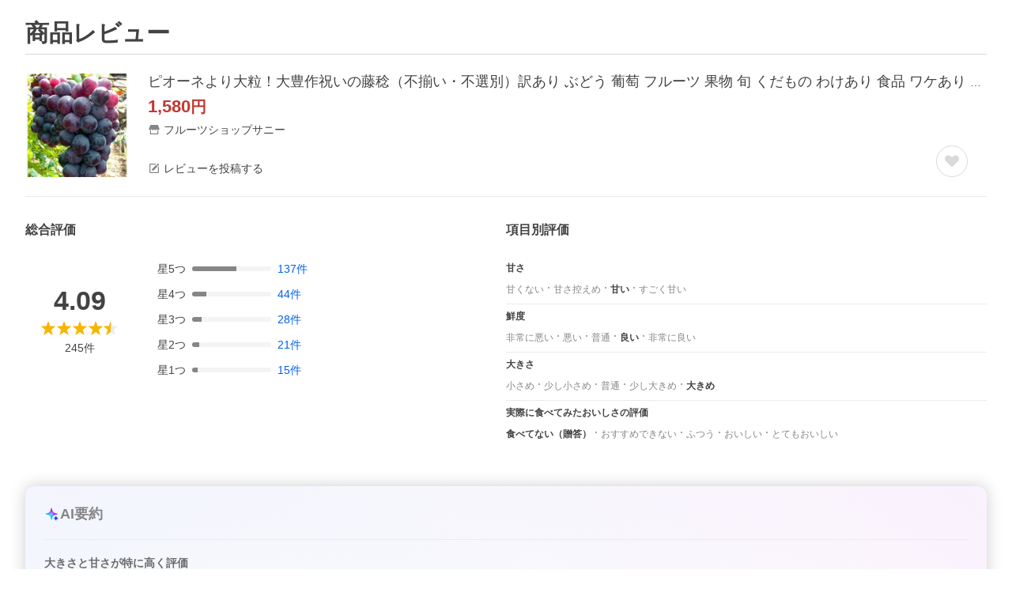

--- FILE ---
content_type: application/javascript
request_url: https://s.yimg.jp/images/shp_hestia/review/prod/202601221356/_next/static/chunks/419.js
body_size: 3447
content:
(self.webpackChunk_N_E=self.webpackChunk_N_E||[]).push([[419],{95578:function(e,t,r){"use strict";r.d(t,{n:function(){return i}});var n=r(85893);r(67294);var s=r(11423);let i=e=>{let{query:t,setQuery:r,device:i,guid:_,token:o,ptahCrumb:a,isLogin:O,isBot:R,isShpApp:u,isPayPayApp:c,isShpMiniApp:E,osType:l,pathName:d,children:p}=e;return(0,n.jsx)(s.k.Provider,{value:{query:t,setQuery:r,device:i,guid:_,token:o,ptahCrumb:a,isLogin:O,isBot:R,isShpApp:u,isPayPayApp:c,isShpMiniApp:E,osType:l,pathName:d},children:p})}},8221:function(e,t,r){"use strict";var n=r(85893),s=r(5152),i=r.n(s);r(67294);let _=e=>(0,n.jsx)(n.Fragment,{children:e.children});t.Z=i()(()=>Promise.resolve(_),{ssr:!1})},11461:function(e,t,r){"use strict";r.d(t,{C:function(){return i}});var n=r(85893);r(67294);var s=r(57072);let i=e=>{let{isZOZOMiniApp:t,isDailyMiniApp:r,children:i}=e;return(0,n.jsx)(s.X.Provider,{value:{isZOZOMiniApp:t,isDailyMiniApp:r},children:i})}},15180:function(e,t,r){"use strict";r.d(t,{Z:function(){return l}});var n=r(85893),s=r(82765);r(67294);var i=r(11423),_=r(57072),o=r(20567),a=r(14932),O=r(4298),R=r.n(O),u=r(91036),c=r.n(u),E=e=>{let{pagetype:t,conttype:r,acttype:s,login:i,device:_,apptype:O,appname:u,tracking:E,premiumMember:l,regularCustomer:d,yjCard:p,ppCard:A,mode:D,ppUser:I,isDisplayAiReview:P,rvwsm:g}=e,v=(0,a._)((0,o._)({service:"shopping",pagetype:t,conttype:r,acttype:s,status:i,apptype:O,appname:u,opttype:_},E),{metakwd:"ショッピング,オンラインショッピング,ネットショッピング,ネット通販, 通販,ショッピングモール,ショッピングサイト,通販サイト",premium:l,visit_tp:d,yjcard:p,ppcard:A,mode:D,ppUser:I,genai:P?"1":void 0,rvwsm:g}),m="\n    ;(function() {\n      var customLogger = new DSCustomLogger.CustomLogger();\n      window.YAHOO = window.YAHOO || {};\n      window.YAHOO.JP = window.YAHOO.JP || {};\n      window.YAHOO.JP.customLoggerCore = customLogger.targetClass()\n        .setPageData(".concat(JSON.stringify(v),")\n        .setCustomLoggerCoreConf({\n          viewability: true\n        })\n        .initCustomLoggerCore();\n\n      YAHOO.JP.shp.shp_front_delivery.setCustomLogger(window.YAHOO.JP.customLoggerCore);\n    })();\n  ");return(0,n.jsxs)(n.Fragment,{children:[(0,n.jsx)(R(),{strategy:"beforeInteractive",src:"https://s.yimg.jp/images/ds/cl/ds-custom-logger-2.2.1.min.js"}),(0,n.jsx)(R(),{id:"customLoggerTag",dangerouslySetInnerHTML:{__html:c()(m)}})]})},l=e=>{let{cetusClientEntity:t,pagetype:r,conttype:o,acttype:a,isDisplayAiReview:O,rvwsm:R}=e,{query:u,device:c,isShpApp:l,isPayPayApp:d,isShpMiniApp:p}=(0,i.b)(),{isZOZOMiniApp:A,isDailyMiniApp:D}=(0,_.A)(),I=!!t.cetusClient,{isPremiumMember:P,isRegularCustomer:g,hasYjCard:v,hasPpCard:m,isPaypayLinked:h}=t.cetusClient||{};return(0,n.jsx)(E,{pagetype:r,conttype:o,acttype:a,login:I?"login":"logout",device:c,apptype:l||d?"app":"web",appname:l?"shopping":d?"paypay":null,tracking:{sc_i:u.sc_i?(0,s.convertValueToString)(u.sc_i):void 0,sc_e:u.sc_e?(0,s.convertValueToString)(u.sc_e):void 0},premiumMember:I?P?"t":"f":"g",regularCustomer:g?"Repeat":"New",yjCard:I?v?"1":"0":"g",ppCard:I?m?"1":"0":"g",mode:A?"fashion":D?"paypay":p?"shopping":void 0,ppUser:I?h?"1":"0":"n",isDisplayAiReview:O,rvwsm:R})}},92411:function(e,t,r){"use strict";r.d(t,{Z:function(){return O}});var n=r(85893);r(67294);var s=r(11423),i=r(4298),_=r.n(i),o=r(8221),a=e=>{let{className:t}=e;return(0,n.jsxs)(n.Fragment,{children:[(0,n.jsx)(o.Z,{children:(0,n.jsx)("shp-corporate-info",{className:t})}),(0,n.jsx)(_(),{src:"https://s.yimg.jp/images/shp-delivery/modules/1.0/corporateInfo.js",async:!0})]})},O=e=>{let{className:t}=e,{isShpApp:r,isPayPayApp:i}=(0,s.b)();return r||i?null:(0,n.jsx)(a,{className:t})}},81591:function(e,t,r){"use strict";r.d(t,{Z:function(){return O}});var n=r(85893);r(67294);var s=r(11423),i=r(4298),_=r.n(i),o=r(8221),a=e=>{let{className:t}=e;return(0,n.jsxs)(n.Fragment,{children:[(0,n.jsx)(o.Z,{children:(0,n.jsx)("shp-footer-menu",{className:t})}),(0,n.jsx)(_(),{src:"https://s.yimg.jp/images/shp-delivery/modules/1.0/footerMenu.js",async:!0})]})},O=e=>{let{className:t}=e,{isShpApp:r,isPayPayApp:i}=(0,s.b)();return r||i?null:(0,n.jsx)(a,{className:t})}},17417:function(e,t,r){"use strict";r.d(t,{Z:function(){return a}});var n=r(85893);r(67294);var s=r(11423),i=r(4298),_=r.n(i),o=e=>{let{html:t}=e;return(0,n.jsxs)(n.Fragment,{children:[(0,n.jsx)(_(),{src:"https://s.yimg.jp/images/shp-delivery/modules/1.0/masthead.js",async:!0}),(0,n.jsx)("shp-masthead",{ssr:!0,children:(0,n.jsx)("div",{dangerouslySetInnerHTML:{__html:null!=t?t:""}})})]})},a=e=>{let{html:t}=e,{isShpApp:r,isPayPayApp:i}=(0,s.b)();return r||i?null:(0,n.jsx)(o,{html:t})}},18337:function(e,t,r){"use strict";r.d(t,{Z:function(){return o}});var n=r(85893);r(67294);var s=r(4298),i=r.n(s),_=e=>{let{html:t}=e;return(0,n.jsxs)(n.Fragment,{children:[(0,n.jsx)(i(),{src:"https://s.yimg.jp/images/shp-delivery/modules/1.0/messageHeader.js",async:!0}),(0,n.jsx)("shp-message-header",{ssr:!0,children:(0,n.jsx)("div",{dangerouslySetInnerHTML:{__html:t||""}})})]})},o=e=>{let{html:t}=e;return(0,n.jsx)(_,{html:t})}},114:function(e,t,r){"use strict";r.d(t,{Z:function(){return a}});var n=r(85893);r(67294);var s=r(11423),i=r(4298),_=r.n(i),o=e=>{let{crumb:t,initialData:r,isSp:s}=e;return(0,n.jsxs)(n.Fragment,{children:[(0,n.jsx)(_(),{strategy:"beforeInteractive",src:"https://s.yimg.jp/images/shp-delivery/utils/1.1/ptahGlobalCommon.js",onReady:()=>{window.YAHOO.JP.shp.shp_front_delivery.init({service:"shp",device:s?"sp":"pc",pageId:"review",crumb:t})}}),(0,n.jsx)(_(),{id:"ptah-json",type:"application/json",dangerouslySetInnerHTML:{__html:r||"{}"}})]})},a=e=>{let{initialData:t,isSp:r}=e,{ptahCrumb:i}=(0,s.b)();return(0,n.jsx)(o,{crumb:i,initialData:t,isSp:r})}},74866:function(e,t,r){"use strict";r.d(t,{Z:function(){return O}});var n=r(85893),s=r(90863),i=r(76567);r(67294);let _={male:0,female:1};var o=r(11423),a=e=>{let{demographic:t,status:r}=e;return(0,n.jsx)("script",{dangerouslySetInnerHTML:{__html:"\n        if (typeof YAHOO == 'undefined') {\n          var YAHOO = {};\n          YAHOO.JP = {};\n          YAHOO.JP.shp = {};\n        } else if (typeof YAHOO.JP == 'undefined') {\n          YAHOO.JP = {};\n          YAHOO.JP.shp = {};\n        } else if (typeof YAHOO.JP.shp == 'undefined') {\n          YAHOO.JP.shp = {};\n        }\n        YAHOO.JP.shp.data = ".concat(JSON.stringify({demographic:t,status:r}),";\n      ")}})},O=e=>{let{cetusClient:t}=e,{device:r,guid:O,isLogin:R}=(0,o.b)(),u=R&&t?{age:t.age>90?"9":t.age>0?"".concat(Math.trunc(t.age/10%10)):"n",gender:t.gender===_.male?"1":t.gender===_.female?"2":"n",premium:t.isPremiumMember?"t":"f",carrier_info:t.carrierServices.join(","),pp_linkage:t.isPaypayLinked?"t":"f",recency:t.lastOrderDateTime?s.dayjs.unix(t.lastOrderDateTime).format("YYYYMMDD"):void 0}:void 0,c={cross_device_id:O,device:r===i.DEVICE.PC?1:i.DEVICE.SP?3:4,login:R,visitor_type:t?(null==t?void 0:t.isRepeat)?"Repeat":"New":void 0,visitor_type_per_month:t?(null==t?void 0:t.isRepeat)?"Repeat":"New":void 0};return(0,n.jsx)(a,{demographic:u,status:c})}},27231:function(e,t,r){"use strict";r.d(t,{Z:function(){return O}});var n=r(85893);r(67294);var s=r(11423),i=r(76567),_=r(9008),o=r.n(_),a=e=>{let{device:t}=e,r={opttype:t===i.DEVICE.SP?i.DEVICE.SP:i.DEVICE.PC,content_id:"",id_type:"shopping",nopv:"false",mtestid:"",ss_join_id:"",ss_join_id_type:""};return(0,n.jsxs)(o(),{children:[(0,n.jsx)("script",{dangerouslySetInnerHTML:{__html:"\n          var TLDataContext = {\n            ual: {\n              pageview : ".concat(JSON.stringify(r),"\n            }\n          };\n        ")}}),(0,n.jsx)("script",{async:!0,src:"https://s.yimg.jp/images/ds/managed/1/managed-ual.min.js?tk=e8a95dd8-c2f5-45a4-911a-3524b82a6610&service=shopping"})]})},O=()=>{let{device:e}=(0,s.b)();return(0,n.jsx)(a,{device:e})}},71596:function(e,t,r){"use strict";r.d(t,{Q:function(){return n}});let n={ADD_ITEM_API_ERROR:"ADD_ITEM_API_ERROR",ADD_ITEM_UPPER_LIMIT_ERROR:"ADD_ITEM_UPPER_LIMIT_ERROR",DELETE_ITEM_API_ERROR:"DELETE_ITEM_API_ERROR",NOT_LOGIN_WISH_ERROR:"NOT_LOGIN_WISH_ERROR",NOT_LOGIN_RECOMMEND_ERROR:"NOT_LOGIN_RECOMMEND_ERROR",UPLOAD_LIMIT_ERROR:"in-napi-err-00001",UPLOAD_RESIZE_ERROR:"in-napi-err-00002",UPLOAD_IMAGE_TYPE_ERROR:"in-napi-err-00003",UPLOAD_ADJUST_EXIF_ERROR:"in-napi-err-00004",UPLOAD_IMAG_ERROR:"UPLOAD_IMAG_ERROR",UPLOAD_IMAGE_DISPLAY_MAX_ERROR:"UPLOAD_IMAGE_DISPLAY_MAX_ERROR",UPLOAD_IMAGE_NOT_DISPLAY_MAX_ERROR:"UPLOAD_IMAGE_NOT_DISPLAY_MAX_ERROR",UPLOAD_IMAGE_VIRUS_FOUND_ERROR:"UPLOAD_IMAGE_VIRUS_FOUND_ERROR",UPLOAD_VIDEO_ERROR:"UPLOAD_VIDEO_ERROR",UPLOAD_VIDEO_MAX_ERROR:"UPLOAD_VIDEO_MAX_ERROR",UPLOAD_VIDEO_TOO_BIG_ERROR:"UPLOAD_VIDEO_TOO_BIG_ERROR",UPLOAD_VIDEO_UNSUPPORTED_VIDEO_FORMAT:"UPLOAD_VIDEO_UNSUPPORTED_VIDEO_FORMAT",UPLOAD_VIDEO_CATEGORY_ERROR:"UPLOAD_VIDEO_CATEGORY_ERROR",UPLOAD_VIDEO_SHORT_ERROR:"UPLOAD_VIDEO_SHORT_ERROR",UPLOAD_IMAGE_AND_VIDEO_UNSUPPORTED_FORMAT_ERROR:"UPLOAD_IMAGE_AND_VIDEO_UNSUPPORTED_FORMAT_ERROR",UPLOAD_IMAGE_UNSUPPORTED_FORMAT_ERROR_OR_VIDEO:"UPLOAD_IMAGE_UNSUPPORTED_FORMAT_ERROR_OR_VIDEO",POST_SELLER_RATING_UNPROCESSABLE_ENTITY:"POST_SELLER_RATING_UNPROCESSABLE_ENTITY",POST_ITEM_REVIEW_SUSPENDED:"POST_ITEM_REVIEW_SUSPENDED"}},77630:function(e,t,r){"use strict";r.d(t,{i:function(){return s}});var n=r(71596);class s{convertWishItemAddError(e){"WISHLIST-A-4-0004"===e?this.errorType=n.Q.ADD_ITEM_UPPER_LIMIT_ERROR:this.errorType=n.Q.ADD_ITEM_API_ERROR}convertImageAddError(e){switch(e){case"ria-30016":this.errorType=n.Q.UPLOAD_IMAGE_DISPLAY_MAX_ERROR;break;case"ria-30017":this.errorType=n.Q.UPLOAD_IMAGE_NOT_DISPLAY_MAX_ERROR;break;default:this.errorType=n.Q.UPLOAD_IMAG_ERROR}}convertVideoAddError(e){"UNSUPPORTED_VIDEO_FORMAT"===e?this.errorType=n.Q.UPLOAD_VIDEO_UNSUPPORTED_VIDEO_FORMAT:this.errorType=n.Q.UPLOAD_VIDEO_ERROR}convertSellerRatingUpdateError(){422===this.status&&(this.errorType=n.Q.POST_SELLER_RATING_UNPROCESSABLE_ENTITY)}convertItemReviewPostError(e){"ria-30031"===e&&(this.errorType=n.Q.POST_ITEM_REVIEW_SUSPENDED)}constructor(e){this.status=e}}},43749:function(e,t,r){"use strict";r.d(t,{D:function(){return s}});var n=r(67294);let s=function(e){let t=arguments.length>1&&void 0!==arguments[1]&&arguments[1],r=arguments.length>2&&void 0!==arguments[2]?arguments[2]:[],s=!(arguments.length>3)||void 0===arguments[3]||arguments[3],[i,_]=(0,n.useState)(0),o=(0,n.useCallback)(()=>{var e,t;let{customLoggerCore:r}=(null===(t=window)||void 0===t?void 0:null===(e=t.YAHOO)||void 0===e?void 0:e.JP)||{};null==r||r.refreshViewability()},[]),a=(0,n.useCallback)(()=>{_(Math.random())},[]);return(0,n.useEffect)(()=>{var n,i;let{customLoggerCore:_}=(null===(i=window)||void 0===i?void 0:null===(n=i.YAHOO)||void 0===n?void 0:n.JP)||{};if(t?null==_||_.addModulesWithViewability(e,!1):null==_||_.addModules(e,!1),s||r.length>0)return()=>null==_?void 0:_.removeModule(e)},[e,JSON.stringify(r),i]),[o,a]}},11423:function(e,t,r){"use strict";r.d(t,{b:function(){return i},k:function(){return s}});var n=r(67294);let s=(0,n.createContext)(void 0),i=()=>(0,n.useContext)(s)},57072:function(e,t,r){"use strict";r.d(t,{A:function(){return i},X:function(){return s}});var n=r(67294);let s=(0,n.createContext)(void 0),i=()=>(0,n.useContext)(s)},75347:function(){},31777:function(){},34017:function(){},59905:function(){}}]);